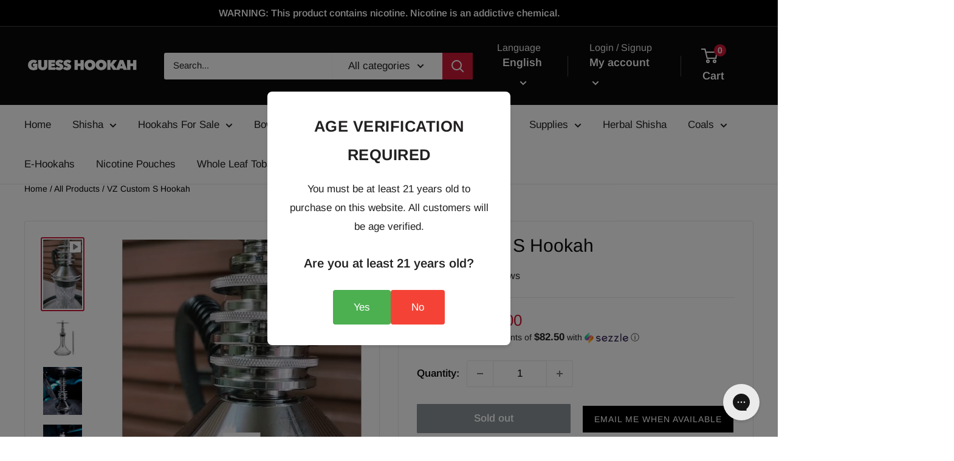

--- FILE ---
content_type: text/html; charset=UTF-8
request_url: https://www.stilyoapps.com/reconvert/reconvert_script_tags.php?shop=guess-hookah.myshopify.com&store_client_id=NjFlOGY2Y2IyODBlNmYyNGU3MGI2NTc0NWUxZDAxM2YuODExYjYzMDliZDgxZDNiNzNlZTMzNzA4MThmY2FiZjg%3D
body_size: -12
content:
{"result":"success","security_token":"$2y$10$FG4kMC4n1tJUGo1qt3N87OPMdHu\/0q4AaXpMbnUGo.sADGtOnUMla"}

--- FILE ---
content_type: text/javascript
request_url: https://guesshookah.com/cdn/shop/t/19/assets/globo.alsobought.data.min.js?v=41985547793327734771726146799
body_size: -613
content:
globoRelatedProductsConfig.manualRecommendations={7044645978297:["6926167736505","4514424389719","4514424914007"]};globoRelatedProductsConfig.manualVendors=[];globoRelatedProductsConfig.manualTags=[];globoRelatedProductsConfig.manualProductTypes=[];globoRelatedProductsConfig.manualCollections=[];
